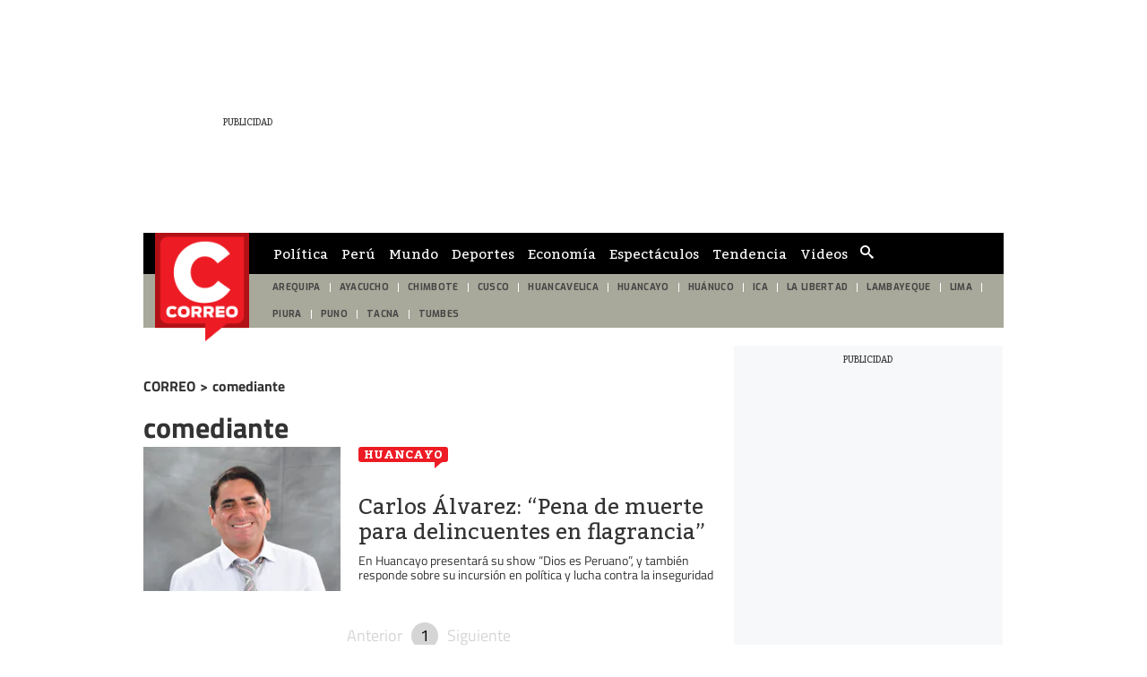

--- FILE ---
content_type: text/html; charset=utf-8
request_url: https://www.google.com/recaptcha/api2/aframe
body_size: 265
content:
<!DOCTYPE HTML><html><head><meta http-equiv="content-type" content="text/html; charset=UTF-8"></head><body><script nonce="qnCR_Y799afpCAJ7sb_taA">/** Anti-fraud and anti-abuse applications only. See google.com/recaptcha */ try{var clients={'sodar':'https://pagead2.googlesyndication.com/pagead/sodar?'};window.addEventListener("message",function(a){try{if(a.source===window.parent){var b=JSON.parse(a.data);var c=clients[b['id']];if(c){var d=document.createElement('img');d.src=c+b['params']+'&rc='+(localStorage.getItem("rc::a")?sessionStorage.getItem("rc::b"):"");window.document.body.appendChild(d);sessionStorage.setItem("rc::e",parseInt(sessionStorage.getItem("rc::e")||0)+1);localStorage.setItem("rc::h",'1768740490873');}}}catch(b){}});window.parent.postMessage("_grecaptcha_ready", "*");}catch(b){}</script></body></html>

--- FILE ---
content_type: application/javascript; charset=utf-8
request_url: https://fundingchoicesmessages.google.com/f/AGSKWxWfCfuYC92ecwew_CXUXniPzhggRJ-9-pGkSMfiU2p-tuTSTfe6nBbKqGV-HiLiPbmVrGta9l1sCSaqU8I8UOaAGDJlJ25nqijYMRInsGAMBTSBMvQkCqkUKzyGcyRmZXBSPvmG78SiRXyzei2n12T9v53CVrfdDfPfJh-8-uWHIzSLhI50TcVp0NUp/_-footerads-_728-90_/default_adv./adv_flash..pk/ads/
body_size: -1293
content:
window['26e2fef5-be85-4695-9503-2b9cc4c2814f'] = true;